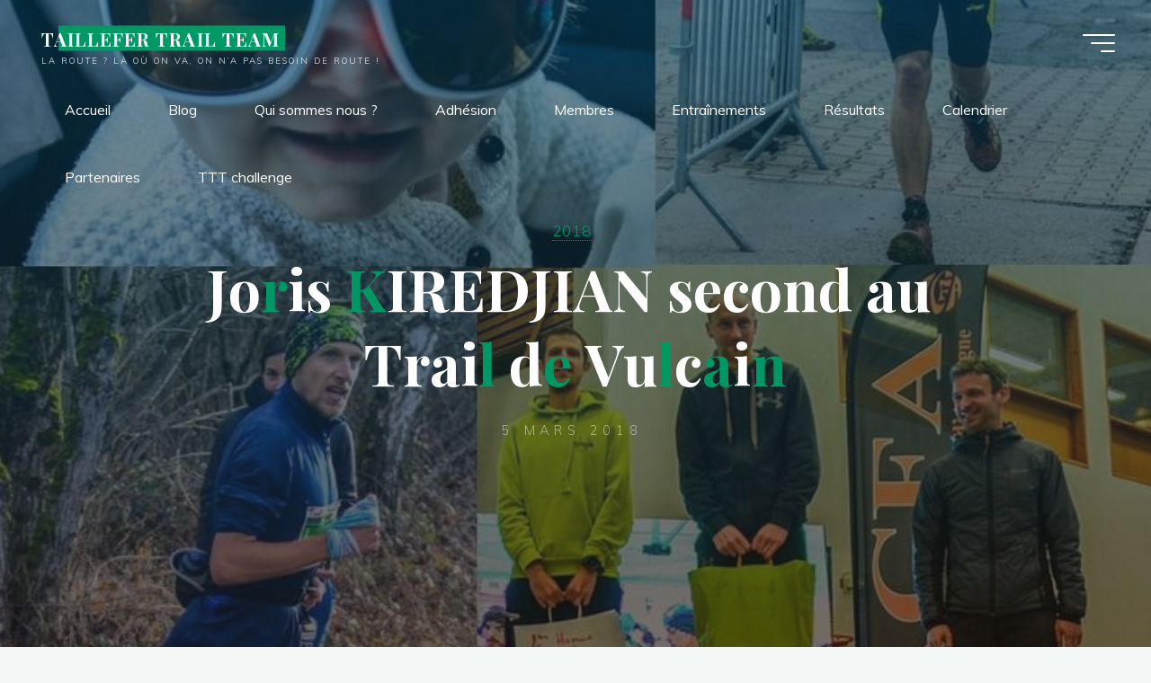

--- FILE ---
content_type: text/html; charset=UTF-8
request_url: http://taillefertrailteam.com/joris-kiredjian-second-au-trail-de-vulcain/
body_size: 22405
content:
<!DOCTYPE html>
<html lang="fr-FR">
<head>
<meta name="viewport" content="width=device-width, user-scalable=yes, initial-scale=1.0">
<meta http-equiv="X-UA-Compatible" content="IE=edge" /><meta charset="UTF-8">
<link rel="profile" href="http://gmpg.org/xfn/11">
<link rel="pingback" href="http://taillefertrailteam.com/xmlrpc.php">
<title>Joris KIREDJIAN second au Trail de Vulcain &#8211; TAILLEFER TRAIL TEAM</title>
<meta name='robots' content='max-image-preview:large' />
	<style>img:is([sizes="auto" i], [sizes^="auto," i]) { contain-intrinsic-size: 3000px 1500px }</style>
	<link rel='dns-prefetch' href='//secure.gravatar.com' />
<link rel='dns-prefetch' href='//stats.wp.com' />
<link rel='dns-prefetch' href='//maxcdn.bootstrapcdn.com' />
<link rel='dns-prefetch' href='//fonts.googleapis.com' />
<link rel='dns-prefetch' href='//v0.wordpress.com' />
<link rel='preconnect' href='//i0.wp.com' />
<link rel="alternate" type="application/rss+xml" title="TAILLEFER TRAIL TEAM &raquo; Flux" href="http://taillefertrailteam.com/feed/" />
<link rel="alternate" type="application/rss+xml" title="TAILLEFER TRAIL TEAM &raquo; Flux des commentaires" href="http://taillefertrailteam.com/comments/feed/" />
<link rel="alternate" type="application/rss+xml" title="TAILLEFER TRAIL TEAM &raquo; Joris KIREDJIAN second au Trail de Vulcain Flux des commentaires" href="http://taillefertrailteam.com/joris-kiredjian-second-au-trail-de-vulcain/feed/" />
<script>
window._wpemojiSettings = {"baseUrl":"https:\/\/s.w.org\/images\/core\/emoji\/15.0.3\/72x72\/","ext":".png","svgUrl":"https:\/\/s.w.org\/images\/core\/emoji\/15.0.3\/svg\/","svgExt":".svg","source":{"concatemoji":"http:\/\/taillefertrailteam.com\/wp-includes\/js\/wp-emoji-release.min.js?ver=6.7.4"}};
/*! This file is auto-generated */
!function(i,n){var o,s,e;function c(e){try{var t={supportTests:e,timestamp:(new Date).valueOf()};sessionStorage.setItem(o,JSON.stringify(t))}catch(e){}}function p(e,t,n){e.clearRect(0,0,e.canvas.width,e.canvas.height),e.fillText(t,0,0);var t=new Uint32Array(e.getImageData(0,0,e.canvas.width,e.canvas.height).data),r=(e.clearRect(0,0,e.canvas.width,e.canvas.height),e.fillText(n,0,0),new Uint32Array(e.getImageData(0,0,e.canvas.width,e.canvas.height).data));return t.every(function(e,t){return e===r[t]})}function u(e,t,n){switch(t){case"flag":return n(e,"\ud83c\udff3\ufe0f\u200d\u26a7\ufe0f","\ud83c\udff3\ufe0f\u200b\u26a7\ufe0f")?!1:!n(e,"\ud83c\uddfa\ud83c\uddf3","\ud83c\uddfa\u200b\ud83c\uddf3")&&!n(e,"\ud83c\udff4\udb40\udc67\udb40\udc62\udb40\udc65\udb40\udc6e\udb40\udc67\udb40\udc7f","\ud83c\udff4\u200b\udb40\udc67\u200b\udb40\udc62\u200b\udb40\udc65\u200b\udb40\udc6e\u200b\udb40\udc67\u200b\udb40\udc7f");case"emoji":return!n(e,"\ud83d\udc26\u200d\u2b1b","\ud83d\udc26\u200b\u2b1b")}return!1}function f(e,t,n){var r="undefined"!=typeof WorkerGlobalScope&&self instanceof WorkerGlobalScope?new OffscreenCanvas(300,150):i.createElement("canvas"),a=r.getContext("2d",{willReadFrequently:!0}),o=(a.textBaseline="top",a.font="600 32px Arial",{});return e.forEach(function(e){o[e]=t(a,e,n)}),o}function t(e){var t=i.createElement("script");t.src=e,t.defer=!0,i.head.appendChild(t)}"undefined"!=typeof Promise&&(o="wpEmojiSettingsSupports",s=["flag","emoji"],n.supports={everything:!0,everythingExceptFlag:!0},e=new Promise(function(e){i.addEventListener("DOMContentLoaded",e,{once:!0})}),new Promise(function(t){var n=function(){try{var e=JSON.parse(sessionStorage.getItem(o));if("object"==typeof e&&"number"==typeof e.timestamp&&(new Date).valueOf()<e.timestamp+604800&&"object"==typeof e.supportTests)return e.supportTests}catch(e){}return null}();if(!n){if("undefined"!=typeof Worker&&"undefined"!=typeof OffscreenCanvas&&"undefined"!=typeof URL&&URL.createObjectURL&&"undefined"!=typeof Blob)try{var e="postMessage("+f.toString()+"("+[JSON.stringify(s),u.toString(),p.toString()].join(",")+"));",r=new Blob([e],{type:"text/javascript"}),a=new Worker(URL.createObjectURL(r),{name:"wpTestEmojiSupports"});return void(a.onmessage=function(e){c(n=e.data),a.terminate(),t(n)})}catch(e){}c(n=f(s,u,p))}t(n)}).then(function(e){for(var t in e)n.supports[t]=e[t],n.supports.everything=n.supports.everything&&n.supports[t],"flag"!==t&&(n.supports.everythingExceptFlag=n.supports.everythingExceptFlag&&n.supports[t]);n.supports.everythingExceptFlag=n.supports.everythingExceptFlag&&!n.supports.flag,n.DOMReady=!1,n.readyCallback=function(){n.DOMReady=!0}}).then(function(){return e}).then(function(){var e;n.supports.everything||(n.readyCallback(),(e=n.source||{}).concatemoji?t(e.concatemoji):e.wpemoji&&e.twemoji&&(t(e.twemoji),t(e.wpemoji)))}))}((window,document),window._wpemojiSettings);
</script>
<link rel='stylesheet' id='jetpack_related-posts-css' href='http://taillefertrailteam.com/wp-content/plugins/jetpack/modules/related-posts/related-posts.css?ver=20240116' media='all' />
<link rel='stylesheet' id='sbr_styles-css' href='http://taillefertrailteam.com/wp-content/plugins/reviews-feed/assets/css/sbr-styles.css?ver=2.1.0' media='all' />
<link rel='stylesheet' id='sbi_styles-css' href='http://taillefertrailteam.com/wp-content/plugins/instagram-feed/css/sbi-styles.min.css?ver=6.8.0' media='all' />
<style id='wp-emoji-styles-inline-css'>

	img.wp-smiley, img.emoji {
		display: inline !important;
		border: none !important;
		box-shadow: none !important;
		height: 1em !important;
		width: 1em !important;
		margin: 0 0.07em !important;
		vertical-align: -0.1em !important;
		background: none !important;
		padding: 0 !important;
	}
</style>
<link rel='stylesheet' id='wp-block-library-css' href='http://taillefertrailteam.com/wp-includes/css/dist/block-library/style.min.css?ver=6.7.4' media='all' />
<link rel='stylesheet' id='mediaelement-css' href='http://taillefertrailteam.com/wp-includes/js/mediaelement/mediaelementplayer-legacy.min.css?ver=4.2.17' media='all' />
<link rel='stylesheet' id='wp-mediaelement-css' href='http://taillefertrailteam.com/wp-includes/js/mediaelement/wp-mediaelement.min.css?ver=6.7.4' media='all' />
<style id='jetpack-sharing-buttons-style-inline-css'>
.jetpack-sharing-buttons__services-list{display:flex;flex-direction:row;flex-wrap:wrap;gap:0;list-style-type:none;margin:5px;padding:0}.jetpack-sharing-buttons__services-list.has-small-icon-size{font-size:12px}.jetpack-sharing-buttons__services-list.has-normal-icon-size{font-size:16px}.jetpack-sharing-buttons__services-list.has-large-icon-size{font-size:24px}.jetpack-sharing-buttons__services-list.has-huge-icon-size{font-size:36px}@media print{.jetpack-sharing-buttons__services-list{display:none!important}}.editor-styles-wrapper .wp-block-jetpack-sharing-buttons{gap:0;padding-inline-start:0}ul.jetpack-sharing-buttons__services-list.has-background{padding:1.25em 2.375em}
</style>
<style id='classic-theme-styles-inline-css'>
/*! This file is auto-generated */
.wp-block-button__link{color:#fff;background-color:#32373c;border-radius:9999px;box-shadow:none;text-decoration:none;padding:calc(.667em + 2px) calc(1.333em + 2px);font-size:1.125em}.wp-block-file__button{background:#32373c;color:#fff;text-decoration:none}
</style>
<style id='global-styles-inline-css'>
:root{--wp--preset--aspect-ratio--square: 1;--wp--preset--aspect-ratio--4-3: 4/3;--wp--preset--aspect-ratio--3-4: 3/4;--wp--preset--aspect-ratio--3-2: 3/2;--wp--preset--aspect-ratio--2-3: 2/3;--wp--preset--aspect-ratio--16-9: 16/9;--wp--preset--aspect-ratio--9-16: 9/16;--wp--preset--color--black: #000000;--wp--preset--color--cyan-bluish-gray: #abb8c3;--wp--preset--color--white: #ffffff;--wp--preset--color--pale-pink: #f78da7;--wp--preset--color--vivid-red: #cf2e2e;--wp--preset--color--luminous-vivid-orange: #ff6900;--wp--preset--color--luminous-vivid-amber: #fcb900;--wp--preset--color--light-green-cyan: #7bdcb5;--wp--preset--color--vivid-green-cyan: #00d084;--wp--preset--color--pale-cyan-blue: #8ed1fc;--wp--preset--color--vivid-cyan-blue: #0693e3;--wp--preset--color--vivid-purple: #9b51e0;--wp--preset--color--accent-1: #009966;--wp--preset--color--accent-2: #85cc14;--wp--preset--color--headings: #162521;--wp--preset--color--sitetext: #707070;--wp--preset--color--sitebg: #FFFFFF;--wp--preset--gradient--vivid-cyan-blue-to-vivid-purple: linear-gradient(135deg,rgba(6,147,227,1) 0%,rgb(155,81,224) 100%);--wp--preset--gradient--light-green-cyan-to-vivid-green-cyan: linear-gradient(135deg,rgb(122,220,180) 0%,rgb(0,208,130) 100%);--wp--preset--gradient--luminous-vivid-amber-to-luminous-vivid-orange: linear-gradient(135deg,rgba(252,185,0,1) 0%,rgba(255,105,0,1) 100%);--wp--preset--gradient--luminous-vivid-orange-to-vivid-red: linear-gradient(135deg,rgba(255,105,0,1) 0%,rgb(207,46,46) 100%);--wp--preset--gradient--very-light-gray-to-cyan-bluish-gray: linear-gradient(135deg,rgb(238,238,238) 0%,rgb(169,184,195) 100%);--wp--preset--gradient--cool-to-warm-spectrum: linear-gradient(135deg,rgb(74,234,220) 0%,rgb(151,120,209) 20%,rgb(207,42,186) 40%,rgb(238,44,130) 60%,rgb(251,105,98) 80%,rgb(254,248,76) 100%);--wp--preset--gradient--blush-light-purple: linear-gradient(135deg,rgb(255,206,236) 0%,rgb(152,150,240) 100%);--wp--preset--gradient--blush-bordeaux: linear-gradient(135deg,rgb(254,205,165) 0%,rgb(254,45,45) 50%,rgb(107,0,62) 100%);--wp--preset--gradient--luminous-dusk: linear-gradient(135deg,rgb(255,203,112) 0%,rgb(199,81,192) 50%,rgb(65,88,208) 100%);--wp--preset--gradient--pale-ocean: linear-gradient(135deg,rgb(255,245,203) 0%,rgb(182,227,212) 50%,rgb(51,167,181) 100%);--wp--preset--gradient--electric-grass: linear-gradient(135deg,rgb(202,248,128) 0%,rgb(113,206,126) 100%);--wp--preset--gradient--midnight: linear-gradient(135deg,rgb(2,3,129) 0%,rgb(40,116,252) 100%);--wp--preset--font-size--small: 10px;--wp--preset--font-size--medium: 20px;--wp--preset--font-size--large: 25px;--wp--preset--font-size--x-large: 42px;--wp--preset--font-size--normal: 16px;--wp--preset--font-size--larger: 40px;--wp--preset--spacing--20: 0.44rem;--wp--preset--spacing--30: 0.67rem;--wp--preset--spacing--40: 1rem;--wp--preset--spacing--50: 1.5rem;--wp--preset--spacing--60: 2.25rem;--wp--preset--spacing--70: 3.38rem;--wp--preset--spacing--80: 5.06rem;--wp--preset--shadow--natural: 6px 6px 9px rgba(0, 0, 0, 0.2);--wp--preset--shadow--deep: 12px 12px 50px rgba(0, 0, 0, 0.4);--wp--preset--shadow--sharp: 6px 6px 0px rgba(0, 0, 0, 0.2);--wp--preset--shadow--outlined: 6px 6px 0px -3px rgba(255, 255, 255, 1), 6px 6px rgba(0, 0, 0, 1);--wp--preset--shadow--crisp: 6px 6px 0px rgba(0, 0, 0, 1);}:where(.is-layout-flex){gap: 0.5em;}:where(.is-layout-grid){gap: 0.5em;}body .is-layout-flex{display: flex;}.is-layout-flex{flex-wrap: wrap;align-items: center;}.is-layout-flex > :is(*, div){margin: 0;}body .is-layout-grid{display: grid;}.is-layout-grid > :is(*, div){margin: 0;}:where(.wp-block-columns.is-layout-flex){gap: 2em;}:where(.wp-block-columns.is-layout-grid){gap: 2em;}:where(.wp-block-post-template.is-layout-flex){gap: 1.25em;}:where(.wp-block-post-template.is-layout-grid){gap: 1.25em;}.has-black-color{color: var(--wp--preset--color--black) !important;}.has-cyan-bluish-gray-color{color: var(--wp--preset--color--cyan-bluish-gray) !important;}.has-white-color{color: var(--wp--preset--color--white) !important;}.has-pale-pink-color{color: var(--wp--preset--color--pale-pink) !important;}.has-vivid-red-color{color: var(--wp--preset--color--vivid-red) !important;}.has-luminous-vivid-orange-color{color: var(--wp--preset--color--luminous-vivid-orange) !important;}.has-luminous-vivid-amber-color{color: var(--wp--preset--color--luminous-vivid-amber) !important;}.has-light-green-cyan-color{color: var(--wp--preset--color--light-green-cyan) !important;}.has-vivid-green-cyan-color{color: var(--wp--preset--color--vivid-green-cyan) !important;}.has-pale-cyan-blue-color{color: var(--wp--preset--color--pale-cyan-blue) !important;}.has-vivid-cyan-blue-color{color: var(--wp--preset--color--vivid-cyan-blue) !important;}.has-vivid-purple-color{color: var(--wp--preset--color--vivid-purple) !important;}.has-black-background-color{background-color: var(--wp--preset--color--black) !important;}.has-cyan-bluish-gray-background-color{background-color: var(--wp--preset--color--cyan-bluish-gray) !important;}.has-white-background-color{background-color: var(--wp--preset--color--white) !important;}.has-pale-pink-background-color{background-color: var(--wp--preset--color--pale-pink) !important;}.has-vivid-red-background-color{background-color: var(--wp--preset--color--vivid-red) !important;}.has-luminous-vivid-orange-background-color{background-color: var(--wp--preset--color--luminous-vivid-orange) !important;}.has-luminous-vivid-amber-background-color{background-color: var(--wp--preset--color--luminous-vivid-amber) !important;}.has-light-green-cyan-background-color{background-color: var(--wp--preset--color--light-green-cyan) !important;}.has-vivid-green-cyan-background-color{background-color: var(--wp--preset--color--vivid-green-cyan) !important;}.has-pale-cyan-blue-background-color{background-color: var(--wp--preset--color--pale-cyan-blue) !important;}.has-vivid-cyan-blue-background-color{background-color: var(--wp--preset--color--vivid-cyan-blue) !important;}.has-vivid-purple-background-color{background-color: var(--wp--preset--color--vivid-purple) !important;}.has-black-border-color{border-color: var(--wp--preset--color--black) !important;}.has-cyan-bluish-gray-border-color{border-color: var(--wp--preset--color--cyan-bluish-gray) !important;}.has-white-border-color{border-color: var(--wp--preset--color--white) !important;}.has-pale-pink-border-color{border-color: var(--wp--preset--color--pale-pink) !important;}.has-vivid-red-border-color{border-color: var(--wp--preset--color--vivid-red) !important;}.has-luminous-vivid-orange-border-color{border-color: var(--wp--preset--color--luminous-vivid-orange) !important;}.has-luminous-vivid-amber-border-color{border-color: var(--wp--preset--color--luminous-vivid-amber) !important;}.has-light-green-cyan-border-color{border-color: var(--wp--preset--color--light-green-cyan) !important;}.has-vivid-green-cyan-border-color{border-color: var(--wp--preset--color--vivid-green-cyan) !important;}.has-pale-cyan-blue-border-color{border-color: var(--wp--preset--color--pale-cyan-blue) !important;}.has-vivid-cyan-blue-border-color{border-color: var(--wp--preset--color--vivid-cyan-blue) !important;}.has-vivid-purple-border-color{border-color: var(--wp--preset--color--vivid-purple) !important;}.has-vivid-cyan-blue-to-vivid-purple-gradient-background{background: var(--wp--preset--gradient--vivid-cyan-blue-to-vivid-purple) !important;}.has-light-green-cyan-to-vivid-green-cyan-gradient-background{background: var(--wp--preset--gradient--light-green-cyan-to-vivid-green-cyan) !important;}.has-luminous-vivid-amber-to-luminous-vivid-orange-gradient-background{background: var(--wp--preset--gradient--luminous-vivid-amber-to-luminous-vivid-orange) !important;}.has-luminous-vivid-orange-to-vivid-red-gradient-background{background: var(--wp--preset--gradient--luminous-vivid-orange-to-vivid-red) !important;}.has-very-light-gray-to-cyan-bluish-gray-gradient-background{background: var(--wp--preset--gradient--very-light-gray-to-cyan-bluish-gray) !important;}.has-cool-to-warm-spectrum-gradient-background{background: var(--wp--preset--gradient--cool-to-warm-spectrum) !important;}.has-blush-light-purple-gradient-background{background: var(--wp--preset--gradient--blush-light-purple) !important;}.has-blush-bordeaux-gradient-background{background: var(--wp--preset--gradient--blush-bordeaux) !important;}.has-luminous-dusk-gradient-background{background: var(--wp--preset--gradient--luminous-dusk) !important;}.has-pale-ocean-gradient-background{background: var(--wp--preset--gradient--pale-ocean) !important;}.has-electric-grass-gradient-background{background: var(--wp--preset--gradient--electric-grass) !important;}.has-midnight-gradient-background{background: var(--wp--preset--gradient--midnight) !important;}.has-small-font-size{font-size: var(--wp--preset--font-size--small) !important;}.has-medium-font-size{font-size: var(--wp--preset--font-size--medium) !important;}.has-large-font-size{font-size: var(--wp--preset--font-size--large) !important;}.has-x-large-font-size{font-size: var(--wp--preset--font-size--x-large) !important;}
:where(.wp-block-post-template.is-layout-flex){gap: 1.25em;}:where(.wp-block-post-template.is-layout-grid){gap: 1.25em;}
:where(.wp-block-columns.is-layout-flex){gap: 2em;}:where(.wp-block-columns.is-layout-grid){gap: 2em;}
:root :where(.wp-block-pullquote){font-size: 1.5em;line-height: 1.6;}
</style>
<link rel='stylesheet' id='cff-css' href='http://taillefertrailteam.com/wp-content/plugins/custom-facebook-feed/assets/css/cff-style.min.css?ver=4.3.0' media='all' />
<link rel='stylesheet' id='sb-font-awesome-css' href='https://maxcdn.bootstrapcdn.com/font-awesome/4.7.0/css/font-awesome.min.css?ver=6.7.4' media='all' />
<link rel='stylesheet' id='bravada-themefonts-css' href='http://taillefertrailteam.com/wp-content/themes/bravada/resources/fonts/fontfaces.css?ver=1.1.4' media='all' />
<link rel='stylesheet' id='bravada-googlefonts-css' href='//fonts.googleapis.com/css?family=Muli%3A%7CPlayfair+Display%3A%7CMuli%3A100%2C200%2C300%2C400%2C500%2C600%2C700%2C800%2C900%7CPlayfair+Display%3A700&#038;ver=1.1.4' media='all' />
<link rel='stylesheet' id='bravada-main-css' href='http://taillefertrailteam.com/wp-content/themes/bravada/style.css?ver=1.1.4' media='all' />
<style id='bravada-main-inline-css'>
 body:not(.bravada-landing-page) #container, #colophon-inside, .footer-inside, #breadcrumbs-container-inside { margin: 0 auto; max-width: 1240px; } body:not(.bravada-landing-page) #container { max-width: calc( 1240px - 4em ); } #primary { width: 320px; } #secondary { width: 320px; } #container.one-column .main { width: 100%; } #container.two-columns-right #secondary { float: right; } #container.two-columns-right .main, .two-columns-right #breadcrumbs { width: calc( 100% - 320px ); float: left; } #container.two-columns-left #primary { float: left; } #container.two-columns-left .main, .two-columns-left #breadcrumbs { width: calc( 100% - 320px ); float: right; } #container.three-columns-right #primary, #container.three-columns-left #primary, #container.three-columns-sided #primary { float: left; } #container.three-columns-right #secondary, #container.three-columns-left #secondary, #container.three-columns-sided #secondary { float: left; } #container.three-columns-right #primary, #container.three-columns-left #secondary { margin-left: 0%; margin-right: 0%; } #container.three-columns-right .main, .three-columns-right #breadcrumbs { width: calc( 100% - 640px ); float: left; } #container.three-columns-left .main, .three-columns-left #breadcrumbs { width: calc( 100% - 640px ); float: right; } #container.three-columns-sided #secondary { float: right; } #container.three-columns-sided .main, .three-columns-sided #breadcrumbs { width: calc( 100% - 640px ); float: right; } .three-columns-sided #breadcrumbs { margin: 0 calc( 0% + 320px ) 0 -1920px; } html { font-family: Muli; font-size: 16px; font-weight: 400; line-height: 1.8; ; } #site-title { font-family: Playfair Display; font-size: 1.3em; font-weight: 700; } #site-text { ; } nav#mobile-menu #mobile-nav a { font-family: Playfair Display; font-size: 2.5em; font-weight: 700; font-size: clamp(1.3rem, 5vw, 2.5em); ; } nav#mobile-menu #mobile-nav ul.sub-menu a { font-size: clamp(1.1rem, 4vw, 2em); } nav#mobile-menu input[type=search] { font-family: Playfair Display; } .widget-title, #comments-title, #reply-title, .related-posts .related-main-title, .main .author-info .page-title { font-family: Playfair Display; font-size: 1.2em; font-weight: 700; line-height: 2; margin-bottom: 0.5em; ; } .widget-title::after, #comments-title::after, #reply-title::after, .related-posts .related-main-title::after { margin-bottom: 0.5em; } .widget-container { font-family: Muli; font-size: 1em; font-weight: 400; } .widget-container ul li { line-height: 1.8; ; } .entry-title, .main .page-title { font-family: Playfair Display; font-size: 1.7em; font-weight: 700; ; } body:not(.single) .entry-meta > span { font-family: Muli; font-size: 1em; font-weight: 300; ; } /* single post titles/metas */ #header-page-title .entry-title, .singular-title, .lp-staticslider .staticslider-caption-title, .seriousslider-theme .seriousslider-caption-title { font-family: Playfair Display; font-size: 5em; font-weight: 700; font-size: clamp(2.5em, 5vw, 5em ); line-height: 1.3; ; } .single .entry-meta > span { font-family: Muli; font-size: 1.1em; font-weight: 300; ; } h1 { font-size: 2.33em; } h2 { font-size: 2.06em; } h3 { font-size: 1.79em; } h4 { font-size: 1.52em; } h5 { font-size: 1.25em; } h6 { font-size: 0.98em; } h1, h2, h3, h4 { font-family: Playfair Display; font-weight: 700; ; } .entry-content h1, .entry-summary h1, .entry-content h2, .entry-summary h2, .entry-content h3, .entry-summary h3, .entry-content h4, .entry-summary h4, .entry-content h5, .entry-summary h5, .entry-content h6, .entry-summary h6 { line-height: 1.2; margin-bottom: 0.5em; } .lp-section-header .lp-section-desc, .lp-box-title, .lp-tt-title, #nav-fixed a + a, #nav-below span, .lp-blocks.lp-blocks1 .lp-block .lp-block-readmore { font-family: Playfair Display; } .lp-section-header .lp-section-title { font-family: Muli; } blockquote cite { font-family: Muli; } :root { --bravada-accent-1: #009966; --bravada-accent-2: #85cc14; } .bravada-accent-1 { color: #009966; } .bravada-accent-2 { color: #85cc14; } .bravada-accent-1-bg { background-color: #009966; } .bravada-accent-2-bg { background-color: #85cc14; } body { color: #707070; background-color: #F3F7F6; } .lp-staticslider .staticslider-caption-text a { color: #FFFFFF; } #site-header-main, .menu-search-animated .searchform input[type="search"], #access .menu-search-animated .searchform, .site-header-bottom-fixed, .bravada-over-menu .site-header-bottom.header-fixed .site-header-bottom-fixed { background-color: #FFFFFF; } .bravada-over-menu .site-header-bottom-fixed { background: transparent; } .bravada-over-menu .header-fixed.site-header-bottom #site-title a, .bravada-over-menu .header-fixed.site-header-bottom #site-description { color: #009966; } .bravada-over-menu #site-title a, .bravada-over-menu #site-description, .bravada-over-menu #access > div > ul > li, .bravada-over-menu #access > div > ul > li > a, .bravada-over-menu .site-header-bottom:not(.header-fixed) #nav-toggle, #breadcrumbs-container span, #breadcrumbs-container a, #breadcrumbs-container i { color: #FFFFFF; } #bmobile #site-title a { color: #009966; } #site-title a::before { background: #009966; } body:not(.bravada-over-menu) .site-header-bottom #site-title a::before, .bravada-over-menu .header-fixed.site-header-bottom #site-title a::before { background: #85cc14; } body:not(.bravada-over-menu) .site-header-bottom #site-title a:hover { color: #009966; } #site-title a:hover::before { background: #85cc14; } #access > div > ul > li, #access > div > ul > li > a, .bravada-over-menu .header-fixed.site-header-bottom #access > div > ul > li:not([class*='current']), .bravada-over-menu .header-fixed.site-header-bottom #access > div > ul > li:not([class*='current']) > a { color: #0f0f0f; } .hamburger span { background-color: #0f0f0f; } #mobile-menu, nav#mobile-menu #mobile-nav a { color: #FFFFFF; } nav#mobile-menu #mobile-nav > li.current_page_item > a, nav#mobile-menu #mobile-nav > li.current-menu-item > a, nav#mobile-menu #mobile-nav > li.current_page_ancestor > a, nav#mobile-menu #mobile-nav > li.current-menu-ancestor > a, nav#mobile-menu #mobile-nav a:hover { color: #009966; } nav#mobile-menu { color: #FFFFFF; background-color: #066664; } #mobile-nav .searchform input[type="search"] { border-color: #FFFFFF; } .burgermenu-active.bravada-over-menu .site-header-bottom.header-fixed .site-header-bottom-fixed { background-color: transparent; } .burgermenu-active.bravada-over-menu .site-header-bottom .hamburger span { background-color: #FFFFFF; } .bravada-over-menu:not(.burgermenu-active) .site-header-bottom:not(.header-fixed) .hamburger span { background-color: #FFFFFF; } .bravada-over-menu .header-fixed.site-header-bottom .side-section-element.widget_cryout_socials a:hover::before, .side-section-element.widget_cryout_socials a:hover::before { color: #FFFFFF; } #access ul.sub-menu li a, #access ul.children li a, .topmenu ul li a { color: #FFFFFF; } #access ul.sub-menu li a, #access ul.children li a { background-color: #066664; } #access ul.sub-menu li a:hover, #access ul.children li a:hover { color: #009966; } #access > div > ul > li.current_page_item > a, #access > div > ul > li.current-menu-item > a, #access > div > ul > li.current_page_ancestor > a, #access > div > ul > li.current-menu-ancestor > a, .bravada-over-menu .header-fixed.site-header-bottom #access > div > ul > li > a { color: #e9b44c; } #access ul.children > li.current_page_item > a, #access ul.sub-menu > li.current-menu-item > a, #access ul.children > li.current_page_ancestor > a, #access ul.sub-menu > li.current-menu-ancestor > a { opacity: 0.95; } #access > div > ul ul > li a:not(:only-child)::after { border-left-color: #066664; } #access > div > ul > li > ul::before { border-bottom-color: #066664; } #access ul li.special1 > a { background-color: #f0f0f0; } #access ul li.special2 > a { background-color: #0f0f0f; color: #FFFFFF; } #access ul li.accent1 > a { background-color: #009966; color: #FFFFFF; } #access ul li.accent2 > a { background-color: #85cc14; color: #FFFFFF; } #access ul li.accent1 > a:hover, #access ul li.accent2 > a:hover { color: #FFFFFF; } #access > div > ul > li.accent1 > a > span::before, #access > div > ul > li.accent2 > a > span::before { background-color: #FFFFFF; } article.hentry, body:not(.blog):not(.page-template-template-blog):not(.archive):not(.search) #container:not(.bravada-landing-page) .main, body.bravada-boxed-layout:not(.bravada-landing-page) #container { background-color: #FFFFFF; } .pagination span { color: #85cc14; } .pagination a:hover { background-color: #009966; color: #FFFFFF; } #header-overlay, .lp-staticslider::after, .seriousslider-theme .item::after { background-color: #08415c; background: -webkit-linear-gradient( 90deg, #08415c 0%, #1c110a 100%); background: linear-gradient( 180deg, #08415c 0%, #1c110a 100%); opacity: 0.6; pointer-events: none; } #header-page-title #header-page-title-inside, #header-page-title .entry-title, #header-page-title .entry-meta span, #header-page-title .entry-meta a, #header-page-title .entry-meta time, #header-page-title .entry-meta .icon-metas::before, #header-page-title .byline, #header-page-title #breadcrumbs-nav, .lp-staticslider .staticslider-caption-inside, .seriousslider-theme .seriousslider-caption-inside { color: #FFFFFF; } #colophon, #footer { background-color: #1e3231; color: #DBDBDB; } .post-thumbnail-container .featured-image-overlay::before { background-color: #009966; background: -webkit-gradient(linear, left top, left bottom, from(#009966), to(#85cc14)); background: linear-gradient(to bottom, #009966, #85cc14); } .post-thumbnail-container .featured-image-overlay::after { background-color: #009966; background: -webkit-gradient(linear, left top, left bottom, from(#009966), to(#85cc14)); background: linear-gradient(to bottom, #85cc14, #009966); } .main #content-masonry .post-thumbnail-container:hover + .entry-after-image .entry-title a { color: #009966; } @media (max-width: 720px) { .bravada-magazine-one .main #content-masonry .post-thumbnail-container + .entry-after-image { background-color: #FFFFFF; } } .entry-title a:active, .entry-title a:hover { color: #009966; } span.entry-format { color: #009966; } .main #content-masonry .format-link .entry-content a { background-color: #009966; color: #FFFFFF; } .main #content-masonry .format-link::after { color: #FFFFFF; } .cryout article.hentry.format-image, .cryout article.hentry.format-audio, .cryout article.hentry.format-video { background-color: #ffffff; } .format-aside, .format-quote { border-color: #eeeeee; } .single .author-info { border-color: #eeeeee; } .entry-content h5, .entry-content h6, .lp-text-content h5, .lp-text-content h6 { color: #85cc14; } .entry-content blockquote::before, .entry-content blockquote::after { color: rgba(112,112,112,0.2); } .entry-content h1, .entry-content h2, .entry-content h3, .entry-content h4, .lp-text-content h1, .lp-text-content h2, .lp-text-content h3, .lp-text-content h4 { color: #162521; } .entry-title, .page-title { color: #162521; } a { color: #009966; } a:hover, .widget-area a, .entry-meta span a:hover, .comments-link a { color: #85cc14; } .comments-link a:hover, .widget-area a:hover { color: #009966; } .socials a::before, .socials a:hover::before { color: #009966; } .socials a::after, .socials a:hover::after { color: #85cc14; } .bravada-normalizedtags #content .tagcloud a { color: #FFFFFF; background-color: #009966; } .bravada-normalizedtags #content .tagcloud a:hover { background-color: #85cc14; } #nav-fixed i { background-color: #dbdbdb; } #nav-fixed .nav-next:hover i, #nav-fixed .nav-previous:hover i { background-color: #85cc14; } #nav-fixed a:hover + a, #nav-fixed a + a:hover { background-color: rgba(133,204,20,1); } #nav-fixed i, #nav-fixed span { color: #FFFFFF; } button#toTop i::before { color: #009966; } button#toTop i::after { color: #85cc14; } @media (max-width: 800px) { .cryout #footer-bottom .footer-inside { padding-top: 2.5em; } .cryout .footer-inside a#toTop { background-color: #009966; color: #F3F7F6; } .cryout .footer-inside a#toTop:hover { opacity: 0.8;} } .entry-meta .icon-metas:before { color: #b5b5b5; } #site-title span a::before { width: calc(100% - 1.2em); } .bravada-caption-one .main .wp-caption .wp-caption-text { border-bottom-color: #eeeeee; } .bravada-caption-two .main .wp-caption .wp-caption-text { background-color: #f5f5f5; } .bravada-image-one .entry-content img[class*="align"], .bravada-image-one .entry-summary img[class*="align"], .bravada-image-two .entry-content img[class*='align'], .bravada-image-two .entry-summary img[class*='align'] { border-color: #eeeeee; } .bravada-image-five .entry-content img[class*='align'], .bravada-image-five .entry-summary img[class*='align'] { border-color: #009966; } .entry-summary .excerpt-fade { background-image: linear-gradient(to left, #FFFFFF, transparent); } /* diffs */ span.edit-link a.post-edit-link, span.edit-link a.post-edit-link:hover, span.edit-link .icon-edit:before { color: #707070; } .searchform { border-color: #ebebeb; } .entry-meta span, .entry-meta a, .entry-utility span, .entry-utility a, .entry-meta time, #breadcrumbs-nav { color: #a7a7a7; } .main #content-masonry .post-thumbnail-container span.bl_categ, .main #content-masonry .post-thumbnail-container .comments-link { background-color: #FFFFFF; } .footermenu ul li span.sep { color: #009966; } .entry-meta a::after, .entry-utility a::after { background: #85cc14; } #header-page-title .category-metas a { color: #009966; } .entry-meta .author:hover .avatar { border-color: #009966; } .animated-title span.cry-single.animated-letter, .animated-title span.cry-double.animated-letter { color: #009966; } span.entry-sticky { color: #85cc14; } #commentform { } code, #nav-below .nav-previous a::before, #nav-below .nav-next a::before { background-color: #eeeeee; } #nav-below .nav-previous::after, #nav-below .nav-next::after { background-color: #009966; } pre, .comment-author { border-color: #eeeeee; } .commentlist .comment-area, .commentlist .pingback { border-color: #f3f3f3; } .commentlist img.avatar { background-color: #FFFFFF; } .comment-meta a { color: #bfbfbf; } .commentlist .reply a, .commentlist .author-name, .commentlist .author-name a { background-color: #009966; color: #FFFFFF; } .commentlist .reply a:hover { background-color: #85cc14; } select, input[type], textarea { color: #707070; background-color: #f5f5f5; } .sidey select { background-color: #FFFFFF; } .searchform .searchsubmit { background: #009966; } .searchform:hover .searchsubmit { background: #85cc14; } .searchform input[type="search"], .searchform input[type="search"]:hover, .searchform input[type="search"]:focus { background-color: #FFFFFF; } input[type]:hover, textarea:hover, select:hover, input[type]:focus, textarea:focus, select:focus { border-color: #dcdcdc; } button, input[type="button"], input[type="submit"], input[type="reset"] { background-color: #009966; color: #FFFFFF; } button:hover, input[type="button"]:hover, input[type="submit"]:hover, input[type="reset"]:hover { background-color: #85cc14; } .comment-form-author input, .comment-form-email input, .comment-form-url input, .comment-form-comment textarea { background-color: #f0f0f0; } .comment-form-author input:hover, .comment-form-email input:hover, .comment-form-url input:hover, .comment-form-comment textarea:hover, .comment-form-author input:focus, .comment-form-email input:focus, .comment-form-url input:focus, .comment-form-comment textarea:focus { background-color: #009966; color: #FFFFFF; } .comment-form-author, .comment-form-email { border-color: #FFFFFF; } hr { background-color: #f0f0f0; } .cryout-preloader-inside .bounce1 { background-color: #009966; } .cryout-preloader-inside .bounce2 { background-color: #85cc14; } .page-header.pad-container { background-color: #FFFFFF; } /* gutenberg */ .wp-block-image.alignwide { margin-left: calc( ( 0% + 4em ) * -1 ); margin-right: calc( ( 0% + 4em ) * -1 ); } .wp-block-image.alignwide img { width: calc( 100% + 8em ); max-width: calc( 100% + 8em ); } .has-accent-1-color, .has-accent-1-color:hover { color: #009966; } .has-accent-2-color, .has-accent-2-color:hover { color: #85cc14; } .has-headings-color, .has-headings-color:hover { color: #162521; } .has-sitetext-color, .has-sitetext-color:hover { color: #707070; } .has-sitebg-color, .has-sitebg-color:hover { color: #FFFFFF; } .has-accent-1-background-color { background-color: #009966; } .has-accent-2-background-color { background-color: #85cc14; } .has-headings-background-color { background-color: #162521; } .has-sitetext-background-color { background-color: #707070; } .has-sitebg-background-color { background-color: #FFFFFF; } .has-small-font-size { font-size: 13px; } .has-regular-font-size { font-size: 16px; } .has-large-font-size { font-size: 19px; } .has-larger-font-size { font-size: 23px; } .has-huge-font-size { font-size: 23px; } /* woocommerce */ .woocommerce-thumbnail-container .woocommerce-buttons-container a, .woocommerce-page #respond input#submit.alt, .woocommerce a.button.alt, .woocommerce-page button.button.alt, .woocommerce input.button.alt, .woocommerce #respond input#submit, .woocommerce a.button, .woocommerce button.button, .woocommerce input.button { } .woocommerce ul.products li.product .woocommerce-loop-category__title, .woocommerce ul.products li.product .woocommerce-loop-product__title, .woocommerce ul.products li.product h3, .woocommerce div.product .product_title, .woocommerce .woocommerce-tabs h2 { font-family: Muli; } .woocommerce ul.products li.product .woocommerce-loop-category__title, .woocommerce ul.products li.product .woocommerce-loop-product__title, .woocommerce ul.products li.product h3, .woocommerce .star-rating { color: #85cc14; } .woocommerce #respond input#submit, .woocommerce a.button, .woocommerce button.button, .woocommerce input.button { background-color: #009966; color: #FFFFFF; line-height: 1.8; } .woocommerce #respond input#submit:hover, .woocommerce a.button:hover, .woocommerce button.button:hover, .woocommerce input.button:hover { background-color: #85cc14; color: #FFFFFF; } .woocommerce-page #respond input#submit.alt, .woocommerce a.button.alt, .woocommerce-page button.button.alt, .woocommerce input.button.alt { color: #009966; line-height: 1.8; } .woocommerce-page #respond input#submit.alt::after, .woocommerce a.button.alt::after, .woocommerce-page button.button.alt::after, .woocommerce input.button.alt::after { content: ""; position: absolute; left: 0; top: 0; width: 100%; height: 100%; outline: 2px solid; -webkit-transition: .3s ease all; transition: .3s ease all; } .woocommerce-page #respond input#submit.alt:hover::after, .woocommerce a.button.alt:hover::after, .woocommerce-page button.button.alt:hover::after, .woocommerce input.button.alt:hover::after { opacity: 0; -webkit-transform: scale(1.2, 1.4); transform: scale(1.2, 1.4); } .woocommerce-page #respond input#submit.alt:hover, .woocommerce a.button.alt:hover, .woocommerce-page button.button.alt:hover, .woocommerce input.button.alt:hover { color: #85cc14; } .woocommerce div.product .woocommerce-tabs ul.tabs li.active { border-bottom-color: #FFFFFF; } .woocommerce #respond input#submit.alt.disabled, .woocommerce #respond input#submit.alt.disabled:hover, .woocommerce #respond input#submit.alt:disabled, .woocommerce #respond input#submit.alt:disabled:hover, .woocommerce #respond input#submit.alt[disabled]:disabled, .woocommerce #respond input#submit.alt[disabled]:disabled:hover, .woocommerce a.button.alt.disabled, .woocommerce a.button.alt.disabled:hover, .woocommerce a.button.alt:disabled, .woocommerce a.button.alt:disabled:hover, .woocommerce a.button.alt[disabled]:disabled, .woocommerce a.button.alt[disabled]:disabled:hover, .woocommerce button.button.alt.disabled, .woocommerce button.button.alt.disabled:hover, .woocommerce button.button.alt:disabled, .woocommerce button.button.alt:disabled:hover, .woocommerce button.button.alt[disabled]:disabled, .woocommerce button.button.alt[disabled]:disabled:hover, .woocommerce input.button.alt.disabled, .woocommerce input.button.alt.disabled:hover, .woocommerce input.button.alt:disabled, .woocommerce input.button.alt:disabled:hover, .woocommerce input.button.alt[disabled]:disabled, .woocommerce input.button.alt[disabled]:disabled:hover { background-color: #85cc14; color: #fff; } .woocommerce div.product .product_title, .woocommerce ul.products li.product .price, .woocommerce div.product p.price, .woocommerce div.product span.price { color: #85cc14} .woocommerce .quantity .qty { background-color: #eeeeee; } .woocommerce-checkout #payment { background: #f5f5f5; } .woocommerce .widget_price_filter .ui-slider .ui-slider-handle { background: #85cc14; } .woocommerce div.product .products > h2, .woocommerce .cart-collaterals h2 { font-family: Playfair Display; font-size: 1.2em; font-weight: 700; line-height: 2; ; } .woocommerce div.product .products > h2::after, .woocommerce .cart-collaterals h2::after { background-color: #009966 ; } .main .entry-content, .main .entry-summary { text-align: inherit; } .main p, .main ul, .main ol, .main dd, .main pre, .main hr { margin-bottom: 1em; } .main .entry-content p { text-indent: 0em; } .main a.post-featured-image { background-position: center center; } #header-widget-area { width: 33%; right: 10px; } .bravada-striped-table .main thead th, .bravada-bordered-table .main thead th, .bravada-striped-table .main td, .bravada-striped-table .main th, .bravada-bordered-table .main th, .bravada-bordered-table .main td { border-color: #e9e9e9; } .bravada-clean-table .main th, .bravada-striped-table .main tr:nth-child(even) td, .bravada-striped-table .main tr:nth-child(even) th { background-color: #f8f8f8; } .bravada-cropped-featured .main .post-thumbnail-container { height: 300px; } .bravada-responsive-featured .main .post-thumbnail-container { max-height: 300px; height: auto; } article.hentry .article-inner, #content-masonry article.hentry .article-inner { padding: 0%; } .site-header-bottom { height:75px; } .site-header-bottom .site-header-inside { height:75px; } .menu-search-animated, .menu-burger, #sheader-container, .identity, #nav-toggle { height: 75px; line-height: 75px; } #access div > ul > li > a, #access ul li[class*="icon"]::before { line-height:75px; } nav#mobile-menu { padding-top: 85px; } body.admin-bar nav#mobile-menu { padding-top: 117px; } #branding { height: 75px; } .bravada-responsive-headerimage #masthead #header-image-main-inside { max-height: 1080px; } .bravada-cropped-headerimage #masthead #header-image-main-inside { height: 1080px; } #site-description { display: block; } #header-widget-area { top: 85px; } .bravada-landing-page .lp-blocks-inside, .bravada-landing-page .lp-boxes-inside, .bravada-landing-page .lp-text-inside, .bravada-landing-page .lp-posts-inside, .bravada-landing-page .lp-page-inside, .bravada-landing-page .lp-section-header, .bravada-landing-page .content-widget { max-width: 1240px; } @media (min-width: 960px) { .bravada-landing-page .lp-blocks.lp-blocks1 .lp-blocks-inside { max-width: calc(1240px - 5em); background-color: #FFFFFF; } } #header-page-title #header-page-title-inside, .lp-staticslider .staticslider-caption, .seriousslider.seriousslider-theme .seriousslider-caption { max-width: 1240px; max-width: 85%; padding-top: 85px; } @media (max-width: 1024px) { #header-page-title #header-page-title-inside, .lp-staticslider .staticslider-caption, .seriousslider.seriousslider-theme .seriousslider-caption { max-width: 100%; } } .bravada-landing-page .content-widget { margin: 0 auto; } a.staticslider-button, .seriousslider-theme .seriousslider-caption-buttons a { background-color: #009966; } a.staticslider-button:hover, .seriousslider-theme .seriousslider-caption-buttons a:hover { background-color: #85cc14; } .bravada-landing-page #header-image-main-inside { display: block; } .widget-title, #comments-title, #reply-title, .related-posts .related-main-title, .main .page-title, #nav-below em, .lp-text .lp-text-title, .lp-boxes-animated .lp-box-title { background-image: linear-gradient(to bottom, rgba(0,153,102,0.4) 0%, rgba(0,153,102,0.4) 100%); } .lp-slider { background-color: #F9F7F5; } .lp-blocks { background-color: #F9F7F5; } .lp-boxes { background-color: #F8F8F8; } .lp-boxes .lp-boxes-inside::before { background-color: #009966 ; } .lp-boxes ~ .lp-boxes .lp-boxes-inside::before { background-color: #85cc14 ; } .lp-boxes ~ .lp-boxes ~ .lp-boxes .lp-boxes-inside::before { background-color: #009966 ; } .lp-text { background-color: #EEEBE9; } #lp-posts, #lp-page { background-color: #F3F7F6; } .lp-block { background-color: #FFFFFF; } .lp-block i[class^="blicon"]::before { color: #85cc14; } .lp-block .lp-block-title, .lp-text .lp-text-title { color: #162521; } .lp-block .lp-block-title::after { background-color: #009966; } .lp-blocks1 .lp-block i[class^="blicon"] +i[class^="blicon"]::before { color: #85cc14; } .lp-block-readmore { color: #c0c0c0; } .lp-block-readmore:hover { color: #009966; } .lp-text-title { color: #85cc14; } .lp-text-inside .lp-text-background { background-color: #FFFFFF; } .lp-boxes .lp-box { background-color: #FFFFFF; } .lp-boxes-animated .box-overlay { background-color: #85cc14; } .lp-boxes-animated .lp-box-readmore { color: #009966; } .lp-boxes-static .box-overlay { background-color: #009966; } .lp-box-title { color: #162521; } .lp-box-title:hover { color: #009966; } .lp-boxes-1 .lp-box .lp-box-image { height: 250px; } #cryout_ajax_more_trigger, .lp-port-readmore { color: #85cc14; } .lpbox-rnd1 { background-color: #c1c1c1; } .lpbox-rnd2 { background-color: #bcbcbc; } .lpbox-rnd3 { background-color: #b7b7b7; } .lpbox-rnd4 { background-color: #b2b2b2; } .lpbox-rnd5 { background-color: #adadad; } .lpbox-rnd6 { background-color: #a8a8a8; } .lpbox-rnd7 { background-color: #a3a3a3; } .lpbox-rnd8 { background-color: #9e9e9e; } 
</style>
<link rel='stylesheet' id='cryout-serious-slider-style-css' href='http://taillefertrailteam.com/wp-content/plugins/cryout-serious-slider/resources/style.css?ver=1.2.7' media='all' />
<link rel='stylesheet' id='tablepress-default-css' href='http://taillefertrailteam.com/wp-content/plugins/tablepress/css/build/default.css?ver=3.1.1' media='all' />
<style id='kadence-blocks-global-variables-inline-css'>
:root {--global-kb-font-size-sm:clamp(0.8rem, 0.73rem + 0.217vw, 0.9rem);--global-kb-font-size-md:clamp(1.1rem, 0.995rem + 0.326vw, 1.25rem);--global-kb-font-size-lg:clamp(1.75rem, 1.576rem + 0.543vw, 2rem);--global-kb-font-size-xl:clamp(2.25rem, 1.728rem + 1.63vw, 3rem);--global-kb-font-size-xxl:clamp(2.5rem, 1.456rem + 3.26vw, 4rem);--global-kb-font-size-xxxl:clamp(2.75rem, 0.489rem + 7.065vw, 6rem);}:root {--global-palette1: #3182CE;--global-palette2: #2B6CB0;--global-palette3: #1A202C;--global-palette4: #2D3748;--global-palette5: #4A5568;--global-palette6: #718096;--global-palette7: #EDF2F7;--global-palette8: #F7FAFC;--global-palette9: #ffffff;}
</style>
<link rel='stylesheet' id='sharedaddy-css' href='http://taillefertrailteam.com/wp-content/plugins/jetpack/modules/sharedaddy/sharing.css?ver=14.5' media='all' />
<link rel='stylesheet' id='social-logos-css' href='http://taillefertrailteam.com/wp-content/plugins/jetpack/_inc/social-logos/social-logos.min.css?ver=14.5' media='all' />
<script id="jetpack_related-posts-js-extra">
var related_posts_js_options = {"post_heading":"h4"};
</script>
<script src="http://taillefertrailteam.com/wp-content/plugins/jetpack/_inc/build/related-posts/related-posts.min.js?ver=20240116" id="jetpack_related-posts-js"></script>
<script src="http://taillefertrailteam.com/wp-includes/js/jquery/jquery.min.js?ver=3.7.1" id="jquery-core-js"></script>
<script src="http://taillefertrailteam.com/wp-includes/js/jquery/jquery-migrate.min.js?ver=3.4.1" id="jquery-migrate-js"></script>
<!--[if lt IE 9]>
<script src="http://taillefertrailteam.com/wp-content/themes/bravada/resources/js/html5shiv.min.js?ver=1.1.4" id="bravada-html5shiv-js"></script>
<![endif]-->
<script src="http://taillefertrailteam.com/wp-content/plugins/cryout-serious-slider/resources/jquery.mobile.custom.min.js?ver=1.2.7" id="cryout-serious-slider-jquerymobile-js"></script>
<script src="http://taillefertrailteam.com/wp-content/plugins/cryout-serious-slider/resources/slider.js?ver=1.2.7" id="cryout-serious-slider-script-js"></script>
<link rel="https://api.w.org/" href="http://taillefertrailteam.com/wp-json/" /><link rel="alternate" title="JSON" type="application/json" href="http://taillefertrailteam.com/wp-json/wp/v2/posts/18359" /><link rel="EditURI" type="application/rsd+xml" title="RSD" href="http://taillefertrailteam.com/xmlrpc.php?rsd" />
<meta name="generator" content="WordPress 6.7.4" />
<link rel="canonical" href="http://taillefertrailteam.com/joris-kiredjian-second-au-trail-de-vulcain/" />
<link rel='shortlink' href='https://wp.me/p5htA2-4M7' />
<link rel="alternate" title="oEmbed (JSON)" type="application/json+oembed" href="http://taillefertrailteam.com/wp-json/oembed/1.0/embed?url=http%3A%2F%2Ftaillefertrailteam.com%2Fjoris-kiredjian-second-au-trail-de-vulcain%2F" />
<link rel="alternate" title="oEmbed (XML)" type="text/xml+oembed" href="http://taillefertrailteam.com/wp-json/oembed/1.0/embed?url=http%3A%2F%2Ftaillefertrailteam.com%2Fjoris-kiredjian-second-au-trail-de-vulcain%2F&#038;format=xml" />
	<style>img#wpstats{display:none}</style>
		<link rel="apple-touch-icon" sizes="180x180" href="/wp-content/uploads/fbrfg/apple-touch-icon.png">
<link rel="icon" type="image/png" sizes="32x32" href="/wp-content/uploads/fbrfg/favicon-32x32.png">
<link rel="icon" type="image/png" sizes="16x16" href="/wp-content/uploads/fbrfg/favicon-16x16.png">
<link rel="manifest" href="/wp-content/uploads/fbrfg/site.webmanifest">
<link rel="mask-icon" href="/wp-content/uploads/fbrfg/safari-pinned-tab.svg" color="#5bbad5">
<link rel="shortcut icon" href="/wp-content/uploads/fbrfg/favicon.ico">
<meta name="msapplication-TileColor" content="#da532c">
<meta name="msapplication-config" content="/wp-content/uploads/fbrfg/browserconfig.xml">
<meta name="theme-color" content="#ffffff"><link rel="author" href="http://taillefertrailteam.com"><style>.recentcomments a{display:inline !important;padding:0 !important;margin:0 !important;}</style><script> 
// LE theme BOSE est deprecated avec la version actuelle de WP (6.2);  elle était compatible avec WP = 4.9 âr exemple
// le script /bose/navigation.js hide le menu et laisse à la place un 'button' ,ie. n <h1>, pour toogle l'affichage ... mais il marche plus ! 
// Bref le plus simple est de supprimer  l'appel à bose/navigation.js  dans le html de base ... 
// ca se passe dans : 
//   /_ProviderRestore/TailleferTrailTeam/wp-content/themes/bose/functions.php ,    comment L.180
//   
//   Il faudra aussi vider le cache de WP 
//   
/*
jQuery(document).ready( function () {alert("coucou2")
	jQuery('#menu-menu-blog').show()  
	$("#menu-menu-blog").show(); 
	$("#menu-menu-blog").removeAttr("style"); 
	$("#menu-menu-blog").attr("style", "display:block"); 
	
	jQuery('#top-nav').toggle(function() {
				$("#menu-menu-blog").show(); 
				jQuery('#menu-menu-blog').show();  
				alert("coucou")
			},
			function() {
				$("#menu-menu-blog").show(); 
				jQuery('#menu-menu-blog').show(); 
				alert("coucou")
		});
	});//end ready
	
	 */
	</script>
<!-- Jetpack Open Graph Tags -->
<meta property="og:type" content="article" />
<meta property="og:title" content="Joris KIREDJIAN second au Trail de Vulcain" />
<meta property="og:url" content="http://taillefertrailteam.com/joris-kiredjian-second-au-trail-de-vulcain/" />
<meta property="og:description" content="Dimanche 04/03/2018, à Volvic (63), Joris KIREDJIAN (Taillefer Trail Team) se classe second du Marathon Volcanique (47 km, d+ 1180 m, 641 classés) du Trail de Vulcain. Il effectue le parcours en 4:…" />
<meta property="article:published_time" content="2018-03-05T11:07:42+00:00" />
<meta property="article:modified_time" content="2018-03-05T15:09:13+00:00" />
<meta property="article:author" content="https://www.facebook.com/taillefertrailteampage/" />
<meta property="og:site_name" content="TAILLEFER TRAIL TEAM" />
<meta property="og:image" content="https://i0.wp.com/taillefertrailteam.com/wp-content/uploads/2018/03/TRAIL-DE-VULCAIN-2018.jpg?fit=743%2C900" />
<meta property="og:image:width" content="743" />
<meta property="og:image:height" content="900" />
<meta property="og:image:alt" content="" />
<meta property="og:locale" content="fr_FR" />
<meta name="twitter:site" content="@tttrail" />
<meta name="twitter:text:title" content="Joris KIREDJIAN second au Trail de Vulcain" />
<meta name="twitter:image" content="https://i0.wp.com/taillefertrailteam.com/wp-content/uploads/2018/03/TRAIL-DE-VULCAIN-2018.jpg?fit=743%2C900&#038;w=640" />
<meta name="twitter:card" content="summary_large_image" />

<!-- End Jetpack Open Graph Tags -->
<noscript><style>.cryout .cryout-preloader {display: none;}.cryout img[loading="lazy"] {opacity: 1;}</style></noscript>
<link rel="icon" href="https://i0.wp.com/taillefertrailteam.com/wp-content/uploads/2018/11/TTT_logoVertBleu_Fond-Blanc_333x333.jpg?fit=32%2C32" sizes="32x32" />
<link rel="icon" href="https://i0.wp.com/taillefertrailteam.com/wp-content/uploads/2018/11/TTT_logoVertBleu_Fond-Blanc_333x333.jpg?fit=192%2C192" sizes="192x192" />
<link rel="apple-touch-icon" href="https://i0.wp.com/taillefertrailteam.com/wp-content/uploads/2018/11/TTT_logoVertBleu_Fond-Blanc_333x333.jpg?fit=180%2C180" />
<meta name="msapplication-TileImage" content="https://i0.wp.com/taillefertrailteam.com/wp-content/uploads/2018/11/TTT_logoVertBleu_Fond-Blanc_333x333.jpg?fit=270%2C270" />
</head>

<body class="post-template-default single single-post postid-18359 single-format-standard wp-embed-responsive bravada-image-none bravada-caption-one bravada-totop-normal bravada-stripped-table bravada-over-menu bravada-menu-right bravada-topsection-normal bravada-cropped-headerimage bravada-fullscreen-headerimage bravada-responsive-featured bravada-magazine-two bravada-magazine-layout bravada-comment-placeholder bravada-comment-icons bravada-normalizedtags bravada-animated-title bravada-lazy-noanimation bravada-article-animation-fade" itemscope itemtype="http://schema.org/WebPage">
			<a class="skip-link screen-reader-text" href="#main" title="Aller au contenu"> Aller au contenu </a>
			<div id="site-wrapper">

	<header id="masthead" class="cryout"  itemscope itemtype="http://schema.org/WPHeader">

		<div id="site-header-main">

			<div class="site-header-top">

				<div class="site-header-inside">

					<div id="header-menu"  itemscope itemtype="http://schema.org/SiteNavigationElement">
											</div><!-- #header-menu -->

				</div><!-- #site-header-inside -->

			</div><!--.site-header-top-->

						<nav id="mobile-menu" tabindex="-1">
				<div class="side-menu side-section"><ul id="mobile-nav" class=""><li class='menu-main-search menu-search-animated'>
<form role="search" method="get" class="searchform" action="http://taillefertrailteam.com/">
	<label>
		<span class="screen-reader-text">Recherche pour :</span>
		<input type="search" class="s" placeholder="Rechercher" value="" name="s" size="10"/>
	</label>
	<button type="submit" class="searchsubmit" aria-label="Rechercher"><i class="icon-search2"></i><i class="icon-search2"></i></button>
</form>
</li><li id="menu-item-19378" class="menu-item menu-item-type-custom menu-item-object-custom menu-item-home menu-item-19378"><a href="https://taillefertrailteam.com/"><span>Accueil</span></a></li>
<li id="menu-item-19372" class="menu-item menu-item-type-post_type menu-item-object-page menu-item-19372"><a href="http://taillefertrailteam.com/qui-sommes-nous/"><span>Qui sommes nous ?</span></a></li>
<li id="menu-item-19377" class="menu-item menu-item-type-post_type menu-item-object-page menu-item-19377"><a href="http://taillefertrailteam.com/adhesion/"><span>Adhésion</span></a></li>
<li id="menu-item-19375" class="menu-item menu-item-type-post_type menu-item-object-page menu-item-19375"><a href="http://taillefertrailteam.com/nos-coureurs/"><span>Membres</span></a></li>
<li id="menu-item-19371" class="menu-item menu-item-type-post_type menu-item-object-page menu-item-19371"><a href="http://taillefertrailteam.com/entrainements/"><span>Entraînements</span></a></li>
<li id="menu-item-19376" class="menu-item menu-item-type-post_type menu-item-object-page menu-item-19376"><a href="http://taillefertrailteam.com/resultats-du-team/"><span>Résultats</span></a></li>
<li id="menu-item-19374" class="menu-item menu-item-type-post_type menu-item-object-page menu-item-19374"><a href="http://taillefertrailteam.com/calendrier-ttt/"><span>Calendrier</span></a></li>
<li id="menu-item-19373" class="menu-item menu-item-type-post_type menu-item-object-page menu-item-19373"><a href="http://taillefertrailteam.com/partenaires-2/"><span>Partenaires</span></a></li>
</ul></div>					<div class="side-socials side-section">
		<div class="widget-side-section-inner">
			<section class="side-section-element widget_cryout_socials">
				<div class="widget-socials">
									</div>
			</section>
		</div>
	</div>		<div class="side-section-widget side-section">
			<div class="widget-side-section-inner">
				<section id="block-4" class="side-section-element widget_block widget_text">
<p></p>
</section>			</div><!--content-widget-->
		</div>			</nav> <!-- #mobile-menu -->
			
			<div class="site-header-bottom">

				<div class="site-header-bottom-fixed">

					<div class="site-header-inside">

						<div id="branding">
							<div id="site-text"><div itemprop="headline" id="site-title"><span> <a href="http://taillefertrailteam.com/" title="La route ? Là où on va, on n’a pas besoin de route !" rel="home">TAILLEFER TRAIL TEAM</a> </span></div><span id="site-description"  itemprop="description" >La route ? Là où on va, on n’a pas besoin de route !</span></div>						</div><!-- #branding -->

												<div class='menu-burger'>
							<button class='hamburger' type='button' aria-label="Main menu">
									<span></span>
									<span></span>
									<span></span>
							</button>
						</div>
						
												<nav id="access" aria-label="Menu supérieur"  itemscope itemtype="http://schema.org/SiteNavigationElement">
							<div><ul id="top-nav" class="top-nav"><li ><a href="http://taillefertrailteam.com/"><span>Accueil</span></a></li><li class="page_item page-item-23325 current_page_parent"><a href="http://taillefertrailteam.com/blog/"><span>Blog</span></a></li><li class="page_item page-item-13667"><a href="http://taillefertrailteam.com/qui-sommes-nous/"><span>Qui sommes nous ?</span></a></li><li class="page_item page-item-566"><a href="http://taillefertrailteam.com/adhesion/"><span>Adhésion</span></a></li><li class="page_item page-item-7675"><a href="http://taillefertrailteam.com/nos-coureurs/"><span>Membres</span></a></li><li class="page_item page-item-6548"><a href="http://taillefertrailteam.com/entrainements/"><span>Entraînements</span></a></li><li class="page_item page-item-7436"><a href="http://taillefertrailteam.com/resultats-du-team/"><span>Résultats</span></a></li><li class="page_item page-item-10760"><a href="http://taillefertrailteam.com/calendrier-ttt/"><span>Calendrier</span></a></li><li class="page_item page-item-12649"><a href="http://taillefertrailteam.com/partenaires-2/"><span>Partenaires</span></a></li><li class="page_item page-item-6603"><a href="http://taillefertrailteam.com/challenge-ttt/"><span>TTT challenge</span></a></li></ul></div>						</nav><!-- #access -->
						
					</div><!-- #site-header-inside -->

				</div><!-- #site-header-bottom-fixed -->

			</div><!--.site-header-bottom-->

		</div><!-- #site-header-main -->

		<div id="header-image-main">
			<div id="header-image-main-inside">
					<a href="#main" class="meta-arrow" tabindex="-1">
			<i class="icon-arrow" title="Lire la suite"></i>
	</a>
			<div id="header-overlay"></div>
			<div class="header-image"  style="background-image: url(http://taillefertrailteam.com/wp-content/uploads/2018/03/TRAIL-DE-VULCAIN-2018.jpg)" ></div>
			<img class="header-image" alt="Joris KIREDJIAN second au Trail de Vulcain" src="http://taillefertrailteam.com/wp-content/uploads/2018/03/TRAIL-DE-VULCAIN-2018.jpg" />
					<aside id="header-widget-area"  itemscope itemtype="http://schema.org/WPSideBar">
			<section id="block-7" class="widget-container widget_block widget_text">
<p></p>
</section>		</aside>	    <div id="header-page-title">
        <div id="header-page-title-inside">
						<div class="entry-meta pretitle-meta">
				<span class="bl_categ" ><i class="icon-category icon-metas" title="Catégories"></i><span class="category-metas"> <a href="http://taillefertrailteam.com/category/resultats/2018/" rel="category tag">2018</a></span></span>			</div><!-- .entry-meta -->
            <div class="entry-title">Joris KIREDJIAN second au Trail de Vulcain</div>			<div class="entry-meta aftertitle-meta">
				
		<span class="onDate date" >
				<i class="icon-date icon-metas" title="Date"></i>
				<time class="published" datetime="2018-03-05T11:07:42+00:00"  itemprop="datePublished">
					5 mars 2018				</time>
				<time class="updated" datetime="2018-03-05T15:09:13+00:00"  itemprop="dateModified">5 mars 2018</time>
		</span>
									</div><!-- .entry-meta -->
			<div class="byline">
							</div>
        </div>
    </div> 			</div><!-- #header-image-main-inside -->
		</div><!-- #header-image-main -->

	</header><!-- #masthead -->

	
	<div id="content" class="cryout">
		
<div id="container" class="one-column">
	<main id="main" class="main">
		
		
			<article id="post-18359" class="post-18359 post type-post status-publish format-standard has-post-thumbnail hentry category-975 tag-resultats-trail-de-vulcain-2018" itemscope itemtype="http://schema.org/Article" itemprop="mainEntity">
				<div class="schema-image">
							<div class="post-thumbnail-container"  itemprop="image" itemscope itemtype="http://schema.org/ImageObject">
			<div class="entry-meta">
							</div>
			<a class="post-featured-image" href="http://taillefertrailteam.com/joris-kiredjian-second-au-trail-de-vulcain/" title="Joris KIREDJIAN second au Trail de Vulcain"  style="background-image: url(https://i0.wp.com/taillefertrailteam.com/wp-content/uploads/2018/03/TRAIL-DE-VULCAIN-2018.jpg?resize=583%2C300)"  tabindex="-1">
			</a>
			<picture class="responsive-featured-image">
				<source media="(max-width: 1152px)" sizes="(max-width: 800px) 100vw,(max-width: 1152px) 50vw, 1240px" srcset="https://i0.wp.com/taillefertrailteam.com/wp-content/uploads/2018/03/TRAIL-DE-VULCAIN-2018.jpg?resize=512%2C300 512w">
				<source media="(max-width: 800px)" sizes="(max-width: 800px) 100vw,(max-width: 1152px) 50vw, 1240px" srcset="https://i0.wp.com/taillefertrailteam.com/wp-content/uploads/2018/03/TRAIL-DE-VULCAIN-2018.jpg?resize=743%2C300 800w">
								<img alt="Joris KIREDJIAN second au Trail de Vulcain"  itemprop="url" src="https://i0.wp.com/taillefertrailteam.com/wp-content/uploads/2018/03/TRAIL-DE-VULCAIN-2018.jpg?resize=583%2C300" width="583" height="300">
			</picture>
			<meta itemprop="width" content="583">
			<meta itemprop="height" content="300">
			<div class="featured-image-overlay">
				<a class="featured-image-link" href="http://taillefertrailteam.com/joris-kiredjian-second-au-trail-de-vulcain/" title="Joris KIREDJIAN second au Trail de Vulcain" tabindex="-1"></a>
			</div>
		</div>
					</div>

				<div class="article-inner">
					<header>
						<div class="entry-meta beforetitle-meta">
							<span class="bl_categ" ><i class="icon-category icon-metas" title="Catégories"></i><span class="category-metas"> <a href="http://taillefertrailteam.com/category/resultats/2018/" rel="category tag">2018</a></span></span>						</div><!-- .entry-meta -->
						<h1 class="entry-title singular-title"  itemprop="headline">Joris KIREDJIAN second au Trail de Vulcain</h1>
						<div class="entry-meta aftertitle-meta">
							
		<span class="onDate date" >
				<i class="icon-date icon-metas" title="Date"></i>
				<time class="published" datetime="2018-03-05T11:07:42+00:00"  itemprop="datePublished">
					5 mars 2018				</time>
				<time class="updated" datetime="2018-03-05T15:09:13+00:00"  itemprop="dateModified">5 mars 2018</time>
		</span>
								</div><!-- .entry-meta -->

					</header>

					
					<div class="entry-content"  itemprop="articleBody">
						<p>Dimanche 04/03/2018, à Volvic (63), <span style="color: #ff0000; text-decoration: underline;">Joris</span> KIREDJIAN (Taillefer Trail Team) se classe second du <a href="https://www.trail-de-vulcain.fr/les-courses-et-inscriptions">Marathon Volcanique</a> (<ins datetime="2018-03-05T10:45:46+00:00">47 km</ins>, d+ 1180 m, 641 classés) du <a href="https://www.trail-de-vulcain.fr/"><strong>Trail de Vulcain</strong></a>. Il effectue le parcours en 4:00:41.<br />
<strong><br />
Résultats Trail de Vulcain 2018</strong> : <strong><a href="https://www.trail-de-vulcain.fr/actualite/Resultats-edition-2018" target="_blank" rel="noopener">ici</a></strong></p>
<p><em>La photo : Trail de Vulcain 2018 &#8211; Page Facebook de Joris KIREDJIAN</em></p>
<div class="sharedaddy sd-sharing-enabled"><div class="robots-nocontent sd-block sd-social sd-social-icon-text sd-sharing"><h3 class="sd-title">Partage :</h3><div class="sd-content"><ul><li class="share-facebook"><a rel="nofollow noopener noreferrer" data-shared="sharing-facebook-18359" class="share-facebook sd-button share-icon" href="http://taillefertrailteam.com/joris-kiredjian-second-au-trail-de-vulcain/?share=facebook" target="_blank" title="Cliquez pour partager sur Facebook" ><span>Facebook</span></a></li><li><a href="#" class="sharing-anchor sd-button share-more"><span>Plus</span></a></li><li class="share-end"></li></ul><div class="sharing-hidden"><div class="inner" style="display: none;"><ul><li class="share-twitter"><a rel="nofollow noopener noreferrer" data-shared="sharing-twitter-18359" class="share-twitter sd-button share-icon" href="http://taillefertrailteam.com/joris-kiredjian-second-au-trail-de-vulcain/?share=twitter" target="_blank" title="Click to share on Twitter" ><span>Twitter</span></a></li><li class="share-print"><a rel="nofollow noopener noreferrer" data-shared="" class="share-print sd-button share-icon" href="http://taillefertrailteam.com/joris-kiredjian-second-au-trail-de-vulcain/#print" target="_blank" title="Cliquer pour imprimer" ><span>Imprimer</span></a></li><li class="share-end"></li></ul></div></div></div></div></div>
<div id='jp-relatedposts' class='jp-relatedposts' >
	
</div>											</div><!-- .entry-content -->

					<footer class="entry-meta entry-utility">
								<span class="tags"  itemprop="keywords">
				<i class="icon-tag icon-metas" title="Étiqueté"></i>&nbsp;<span class="sep">#</span><a href="http://taillefertrailteam.com/tag/resultats-trail-de-vulcain-2018/" rel="tag">résultats trail de vulcain 2018</a>		</span>
							</footer><!-- .entry-utility -->

				</div><!-- .article-inner -->
				
	<span class="schema-publisher" itemprop="publisher" itemscope itemtype="https://schema.org/Organization">
         <span itemprop="logo" itemscope itemtype="https://schema.org/ImageObject">
           <meta itemprop="url" content="http://taillefertrailteam.com">
         </span>
         <meta itemprop="name" content="TAILLEFER TRAIL TEAM">
    </span>
<link itemprop="mainEntityOfPage" href="http://taillefertrailteam.com/joris-kiredjian-second-au-trail-de-vulcain/" />			</article><!-- #post-## -->

			

						<section id="comments">
	
	
		<div id="respond" class="comment-respond">
		<h3 id="reply-title" class="comment-reply-title">Laisser un commentaire <small><a rel="nofollow" id="cancel-comment-reply-link" href="/joris-kiredjian-second-au-trail-de-vulcain/#respond" style="display:none;">Annuler la réponse</a></small></h3><form action="http://taillefertrailteam.com/wp-comments-post.php" method="post" id="commentform" class="comment-form" novalidate><p class="comment-notes"><span id="email-notes">Votre adresse e-mail ne sera pas publiée.</span> <span class="required-field-message">Les champs obligatoires sont indiqués avec <span class="required">*</span></span></p><p class="comment-form-comment"><label for="comment">Commentaire</label><em><textarea placeholder="Commentaire" id="comment" name="comment" cols="45" rows="8" aria-required="true"></textarea></em></p><p class="comment-form-author"><label for="author">Nom<span class="required">*</span></label> <em><input id="author" placeholder="Nom*" name="author" type="text" value="" size="30" maxlength="245" aria-required='true' /></em></p>
<p class="comment-form-email"><label for="email">E-mail<span class="required">*</span></label> <em><input id="email" placeholder="E-mail*" name="email" type="email" value="" size="30"  maxlength="100" aria-describedby="email-notes" aria-required='true' /></em></p>
<p class="comment-form-url"><label for="url">Site web</label><em><input id="url" placeholder="Site web" name="url" type="url" value="" size="30"  maxlength="200" /></em></p>
<p class="comment-form-cookies-consent"><label for="wp-comment-cookies-consent"><input id="wp-comment-cookies-consent" name="wp-comment-cookies-consent" type="checkbox" value="yes" />Enregistrer mon nom, mon e-mail et l’URL du site dans mon navigateur pour la prochaine fois que je publierai un commentaire.</label></p>
<p class="form-submit"><input name="submit" type="submit" id="submit" class="submit" value="Laisser un commentaire" /> <input type='hidden' name='comment_post_ID' value='18359' id='comment_post_ID' />
<input type='hidden' name='comment_parent' id='comment_parent' value='0' />
</p><p style="display: none;"><input type="hidden" id="akismet_comment_nonce" name="akismet_comment_nonce" value="6ada30ee49" /></p><p style="display: none !important;" class="akismet-fields-container" data-prefix="ak_"><label>&#916;<textarea name="ak_hp_textarea" cols="45" rows="8" maxlength="100"></textarea></label><input type="hidden" id="ak_js_1" name="ak_js" value="52"/><script>document.getElementById( "ak_js_1" ).setAttribute( "value", ( new Date() ).getTime() );</script></p></form>	</div><!-- #respond -->
	</section><!-- #comments -->


		
			</main><!-- #main -->

	</div><!-- #container -->
	<nav id="nav-below" class="navigation">
				<div class="nav-previous">
			<a href="http://taillefertrailteam.com/joris-kiredjian-second-du-shooter-moonlight-moutain-marathon/" rel="prev"><em>Précédent</em><span>Joris KIREDJIAN second du Shooter Moonlight Moutain Marathon</span></a>			<img width="900" height="777" src="https://i0.wp.com/taillefertrailteam.com/wp-content/uploads/2018/02/28377646_897438907095873_8758189238011228644_n.jpg?fit=900%2C777" class="attachment-large size-large" alt="" decoding="async" loading="lazy" srcset="https://i0.wp.com/taillefertrailteam.com/wp-content/uploads/2018/02/28377646_897438907095873_8758189238011228644_n.jpg?w=900 900w, https://i0.wp.com/taillefertrailteam.com/wp-content/uploads/2018/02/28377646_897438907095873_8758189238011228644_n.jpg?resize=300%2C259 300w, https://i0.wp.com/taillefertrailteam.com/wp-content/uploads/2018/02/28377646_897438907095873_8758189238011228644_n.jpg?resize=768%2C663 768w" sizes="auto, (max-width: 900px) 100vw, 900px" data-attachment-id="18352" data-permalink="http://taillefertrailteam.com/joris-kiredjian-second-du-shooter-moonlight-moutain-marathon/28377646_897438907095873_8758189238011228644_n/" data-orig-file="https://i0.wp.com/taillefertrailteam.com/wp-content/uploads/2018/02/28377646_897438907095873_8758189238011228644_n.jpg?fit=900%2C777" data-orig-size="900,777" data-comments-opened="1" data-image-meta="{&quot;aperture&quot;:&quot;0&quot;,&quot;credit&quot;:&quot;&quot;,&quot;camera&quot;:&quot;&quot;,&quot;caption&quot;:&quot;&quot;,&quot;created_timestamp&quot;:&quot;0&quot;,&quot;copyright&quot;:&quot;&quot;,&quot;focal_length&quot;:&quot;0&quot;,&quot;iso&quot;:&quot;0&quot;,&quot;shutter_speed&quot;:&quot;0&quot;,&quot;title&quot;:&quot;&quot;,&quot;orientation&quot;:&quot;0&quot;}" data-image-title="28377646_897438907095873_8758189238011228644_n" data-image-description="" data-image-caption="" data-medium-file="https://i0.wp.com/taillefertrailteam.com/wp-content/uploads/2018/02/28377646_897438907095873_8758189238011228644_n.jpg?fit=300%2C259" data-large-file="https://i0.wp.com/taillefertrailteam.com/wp-content/uploads/2018/02/28377646_897438907095873_8758189238011228644_n.jpg?fit=900%2C777" />		</div>
		<div class="nav-next">
			<a href="http://taillefertrailteam.com/marie-montelimard-seconde-de-la-26eme-foulee-du-st-joseph/" rel="next"><em>Suivant</em><span>Marie MONTELIMARD seconde de la 26ème Foulée du St-Joseph</span></a>			<img width="904" height="598" src="https://i0.wp.com/taillefertrailteam.com/wp-content/uploads/2018/03/Capture-d%E2%80%99%C3%A9cran-2018-03-06-%C3%A0-07.00.00.png?fit=904%2C598" class="attachment-large size-large" alt="" decoding="async" loading="lazy" data-attachment-id="18370" data-permalink="http://taillefertrailteam.com/marie-montelimard-seconde-de-la-26eme-foulee-du-st-joseph/capture-decran-2018-03-06-a-07-00-00/" data-orig-file="https://i0.wp.com/taillefertrailteam.com/wp-content/uploads/2018/03/Capture-d%E2%80%99%C3%A9cran-2018-03-06-%C3%A0-07.00.00.png?fit=904%2C598" data-orig-size="904,598" data-comments-opened="1" data-image-meta="{&quot;aperture&quot;:&quot;0&quot;,&quot;credit&quot;:&quot;&quot;,&quot;camera&quot;:&quot;&quot;,&quot;caption&quot;:&quot;&quot;,&quot;created_timestamp&quot;:&quot;0&quot;,&quot;copyright&quot;:&quot;&quot;,&quot;focal_length&quot;:&quot;0&quot;,&quot;iso&quot;:&quot;0&quot;,&quot;shutter_speed&quot;:&quot;0&quot;,&quot;title&quot;:&quot;&quot;,&quot;orientation&quot;:&quot;0&quot;}" data-image-title="Capture d’écran 2018-03-06 à 07.00.00" data-image-description="" data-image-caption="" data-medium-file="https://i0.wp.com/taillefertrailteam.com/wp-content/uploads/2018/03/Capture-d%E2%80%99%C3%A9cran-2018-03-06-%C3%A0-07.00.00.png?fit=300%2C198" data-large-file="https://i0.wp.com/taillefertrailteam.com/wp-content/uploads/2018/03/Capture-d%E2%80%99%C3%A9cran-2018-03-06-%C3%A0-07.00.00.png?fit=904%2C598" />		</div>
	</nav><!-- #nav-below -->

		
		<aside id="colophon"  itemscope itemtype="http://schema.org/WPSideBar">
			<div id="colophon-inside" class="footer-three ">
				
<section id="categories-3" class="widget-container widget_categories"><div class="footer-widget-inside"><h2 class="widget-title"><span>Catégories</span></h2><form action="http://taillefertrailteam.com" method="get"><label class="screen-reader-text" for="cat">Catégories</label><select  name='cat' id='cat' class='postform'>
	<option value='-1'>Sélectionner une catégorie</option>
	<option class="level-0" value="1662">2010</option>
	<option class="level-0" value="1663">2011</option>
	<option class="level-0" value="1664">2012</option>
	<option class="level-0" value="1665">2013</option>
	<option class="level-0" value="1666">2014</option>
	<option class="level-0" value="11">2014</option>
	<option class="level-0" value="1667">2015</option>
	<option class="level-0" value="220">2015</option>
	<option class="level-0" value="1668">2016</option>
	<option class="level-0" value="463">2016</option>
	<option class="level-0" value="1669">2017</option>
	<option class="level-0" value="697">2017</option>
	<option class="level-0" value="975">2018</option>
	<option class="level-0" value="1670">2018</option>
	<option class="level-0" value="1671">2019</option>
	<option class="level-0" value="1209">2019</option>
	<option class="level-0" value="1426">2020</option>
	<option class="level-0" value="1486">2021</option>
	<option class="level-0" value="1532">2022</option>
	<option class="level-0" value="1586">2023</option>
	<option class="level-0" value="1646">2024</option>
	<option class="level-0" value="1660">2024</option>
	<option class="level-0" value="1693">2025</option>
	<option class="level-0" value="218">3t 2014</option>
	<option class="level-0" value="460">3t 2015</option>
	<option class="level-0" value="696">3t 2016</option>
	<option class="level-0" value="168">Annonces</option>
	<option class="level-0" value="313">Boutique</option>
	<option class="level-0" value="61">Calendrier CAP</option>
	<option class="level-0" value="1176">Côte ITRA</option>
	<option class="level-0" value="23">CR de course 2014</option>
	<option class="level-0" value="222">CR de course 2015</option>
	<option class="level-0" value="465">CR de course 2016</option>
	<option class="level-0" value="698">CR de course 2017</option>
	<option class="level-0" value="276">Edition 2015</option>
	<option class="level-0" value="568">Edition 2016</option>
	<option class="level-0" value="833">Edition 2017</option>
	<option class="level-0" value="1023">Edition 2018</option>
	<option class="level-0" value="1487">Edition 2021</option>
	<option class="level-0" value="1627">Edition 2023</option>
	<option class="level-0" value="21">Entrainement</option>
	<option class="level-0" value="7">Festival des Templiers</option>
	<option class="level-0" value="5">FFA</option>
	<option class="level-0" value="223">France Trail 2015</option>
	<option class="level-0" value="655">France Trail 2016</option>
	<option class="level-0" value="701">France Trail 2017</option>
	<option class="level-0" value="1101">France Trail 2018</option>
	<option class="level-0" value="1339">France Trail 2019</option>
	<option class="level-0" value="1444">France Trail 2020</option>
	<option class="level-0" value="1488">France Trail 2021</option>
	<option class="level-0" value="1545">France Trail 2022</option>
	<option class="level-0" value="1587">France Trail 2023</option>
	<option class="level-0" value="1643">France Trail 2024</option>
	<option class="level-0" value="108">Le TTT dans le monde</option>
	<option class="level-0" value="225">News</option>
	<option class="level-0" value="16">News course nature</option>
	<option class="level-0" value="12">News du TTT</option>
	<option class="level-0" value="328">Newsletter</option>
	<option class="level-0" value="221">Nos courses</option>
	<option class="level-0" value="31">Nos membres</option>
	<option class="level-0" value="26">Presse</option>
	<option class="level-0" value="1661">Qui sommes nous ?</option>
	<option class="level-0" value="219">Résultats</option>
	<option class="level-0" value="1038">Route</option>
	<option class="level-0" value="685">SaintéLyon 2015</option>
	<option class="level-0" value="686">SaintéLyon 2016</option>
	<option class="level-0" value="1700">SaintéLyon 2025</option>
	<option class="level-0" value="2">Sorties OFF</option>
	<option class="level-0" value="92">Templiers 2011</option>
	<option class="level-0" value="229">Templiers 2013</option>
	<option class="level-0" value="49">Templiers 2014</option>
	<option class="level-0" value="204">Templiers 2015</option>
	<option class="level-0" value="654">Templiers 2016</option>
	<option class="level-0" value="974">Templiers 2018</option>
	<option class="level-0" value="1511">Templiers 2021</option>
	<option class="level-0" value="1588">Templiers 2023</option>
	<option class="level-0" value="1644">Templiers 2024</option>
	<option class="level-0" value="275">Trail des Passerelles du Monteynard</option>
	<option class="level-0" value="224">TTN</option>
	<option class="level-0" value="702">TTN 2017</option>
	<option class="level-0" value="973">TTN 2018</option>
	<option class="level-0" value="1143">TTN 2019</option>
	<option class="level-0" value="1427">TTN 2020</option>
	<option class="level-0" value="1544">TTN 2022</option>
	<option class="level-0" value="1594">TTN 2023</option>
	<option class="level-0" value="1645">TTN 2024</option>
	<option class="level-0" value="189">TTT challenge 2014</option>
	<option class="level-0" value="227">TTT challenge 2015</option>
	<option class="level-0" value="464">TTT challenge 2016</option>
	<option class="level-0" value="699">TTT challenge 2017</option>
	<option class="level-0" value="1">Uncategorized</option>
	<option class="level-0" value="166">UTMB</option>
</select>
</form><script>
(function() {
	var dropdown = document.getElementById( "cat" );
	function onCatChange() {
		if ( dropdown.options[ dropdown.selectedIndex ].value > 0 ) {
			dropdown.parentNode.submit();
		}
	}
	dropdown.onchange = onCatChange;
})();
</script>
</div></section>
		<section id="recent-posts-4" class="widget-container widget_recent_entries"><div class="footer-widget-inside">
		<h2 class="widget-title"><span>Articles récents</span></h2>
		<ul>
											<li>
					<a href="http://taillefertrailteam.com/le-ttt-doublement-represente-dans-le-top-10-de-la-sancylienne/">Le TTT doublement représenté dans le top 10 de la Sancylienne !</a>
									</li>
											<li>
					<a href="http://taillefertrailteam.com/le-retour-gagnant-de-thomas-cardin/">LE RETOUR GAGNANT DE THOMAS CARDIN</a>
									</li>
											<li>
					<a href="http://taillefertrailteam.com/melanie-rousset-et-marc-giradet-champions-de-france-de-trail-2025/">Mélanie ROUSSET et Marc GIRADET champions de France de trail 2025</a>
									</li>
											<li>
					<a href="http://taillefertrailteam.com/stephane-limousin-et-celine-dezalis/">Stéphane Limousin et céline Dezalis</a>
									</li>
											<li>
					<a href="http://taillefertrailteam.com/flavien-brulin-7eme-u20-aux-championnats-de-france-de-10kms-route/">Flavien Brulin 7ème U20 aux Championnats de France de 10kms route</a>
									</li>
					</ul>

		</div></section>			</div>
		</aside><!-- #colophon -->

	</div><!-- #main -->

	<footer id="footer" class="cryout"  itemscope itemtype="http://schema.org/WPFooter">
		<button id="toTop" aria-label="Haut de page"><i class="icon-back2top"></i> </button>		<div id="footer-top">
			<div class="footer-inside">
				<div id="site-copyright">© TAILLEFER TRAIL TEAM</div>			</div><!-- #footer-inside -->
		</div><!-- #footer-top -->
		<div id="footer-bottom">
			<div class="footer-inside">
				<nav class="footermenu"><ul id="menu-menu-blog" class="menu"><li class="menu-item menu-item-type-custom menu-item-object-custom menu-item-home menu-item-19378"><a href="https://taillefertrailteam.com/">Accueil</a><span class="sep">/</span></li>
<li class="menu-item menu-item-type-post_type menu-item-object-page menu-item-19372"><a href="http://taillefertrailteam.com/qui-sommes-nous/">Qui sommes nous ?</a><span class="sep">/</span></li>
<li class="menu-item menu-item-type-post_type menu-item-object-page menu-item-19377"><a href="http://taillefertrailteam.com/adhesion/">Adhésion</a><span class="sep">/</span></li>
<li class="menu-item menu-item-type-post_type menu-item-object-page menu-item-19375"><a href="http://taillefertrailteam.com/nos-coureurs/">Membres</a><span class="sep">/</span></li>
<li class="menu-item menu-item-type-post_type menu-item-object-page menu-item-19371"><a href="http://taillefertrailteam.com/entrainements/">Entraînements</a><span class="sep">/</span></li>
<li class="menu-item menu-item-type-post_type menu-item-object-page menu-item-19376"><a href="http://taillefertrailteam.com/resultats-du-team/">Résultats</a><span class="sep">/</span></li>
<li class="menu-item menu-item-type-post_type menu-item-object-page menu-item-19374"><a href="http://taillefertrailteam.com/calendrier-ttt/">Calendrier</a><span class="sep">/</span></li>
<li class="menu-item menu-item-type-post_type menu-item-object-page menu-item-19373"><a href="http://taillefertrailteam.com/partenaires-2/">Partenaires</a><span class="sep">/</span></li>
</ul></nav><div style="display:block; margin: 0.5em auto;">Propulsé par<a target="_blank" href="http://www.cryoutcreations.eu/wordpress-themes/bravada" title="Bravada WordPress Theme by Cryout Creations"> Bravada</a> &amp; <a target="_blank" href="http://wordpress.org/" title="Plateforme de publication personnelle à la pointe de la sémantique">  WordPress</a>.</div>			</div> <!-- #footer-inside -->
		</div><!-- #footer-bottom -->
	</footer>
</div><!-- site-wrapper -->
	<!-- Custom Facebook Feed JS -->
<script type="text/javascript">var cffajaxurl = "http://taillefertrailteam.com/wp-admin/admin-ajax.php";
var cfflinkhashtags = "true";
</script>
<!-- Instagram Feed JS -->
<script type="text/javascript">
var sbiajaxurl = "http://taillefertrailteam.com/wp-admin/admin-ajax.php";
</script>

	<script type="text/javascript">
		window.WPCOM_sharing_counts = {"http:\/\/taillefertrailteam.com\/joris-kiredjian-second-au-trail-de-vulcain\/":18359};
	</script>
				<script src="http://taillefertrailteam.com/wp-content/plugins/custom-facebook-feed/assets/js/cff-scripts.min.js?ver=4.3.0" id="cffscripts-js"></script>
<script id="jetpack-stats-js-before">
_stq = window._stq || [];
_stq.push([ "view", JSON.parse("{\"v\":\"ext\",\"blog\":\"78046966\",\"post\":\"18359\",\"tz\":\"0\",\"srv\":\"taillefertrailteam.com\",\"j\":\"1:14.5\"}") ]);
_stq.push([ "clickTrackerInit", "78046966", "18359" ]);
</script>
<script src="https://stats.wp.com/e-202604.js" id="jetpack-stats-js" defer data-wp-strategy="defer"></script>
<script defer src="http://taillefertrailteam.com/wp-content/plugins/akismet/_inc/akismet-frontend.js?ver=1762999964" id="akismet-frontend-js"></script>
<script id="bravada-frontend-js-extra">
var cryout_theme_settings = {"masonry":"1","rtl":"","magazine":"2","fitvids":"1","autoscroll":"1","articleanimation":"fade","lpboxratios":[1.24,1.377],"is_mobile":"","menustyle":"0"};
</script>
<script defer src="http://taillefertrailteam.com/wp-content/themes/bravada/resources/js/frontend.js?ver=1.1.4" id="bravada-frontend-js"></script>
<script src="http://taillefertrailteam.com/wp-includes/js/imagesloaded.min.js?ver=5.0.0" id="imagesloaded-js"></script>
<script defer src="http://taillefertrailteam.com/wp-includes/js/masonry.min.js?ver=4.2.2" id="masonry-js"></script>
<script defer src="http://taillefertrailteam.com/wp-includes/js/jquery/jquery.masonry.min.js?ver=3.1.2b" id="jquery-masonry-js"></script>
<script src="http://taillefertrailteam.com/wp-includes/js/comment-reply.min.js?ver=6.7.4" id="comment-reply-js" async data-wp-strategy="async"></script>
<script id="sharing-js-js-extra">
var sharing_js_options = {"lang":"en","counts":"1","is_stats_active":"1"};
</script>
<script src="http://taillefertrailteam.com/wp-content/plugins/jetpack/_inc/build/sharedaddy/sharing.min.js?ver=14.5" id="sharing-js-js"></script>
<script id="sharing-js-js-after">
var windowOpen;
			( function () {
				function matches( el, sel ) {
					return !! (
						el.matches && el.matches( sel ) ||
						el.msMatchesSelector && el.msMatchesSelector( sel )
					);
				}

				document.body.addEventListener( 'click', function ( event ) {
					if ( ! event.target ) {
						return;
					}

					var el;
					if ( matches( event.target, 'a.share-facebook' ) ) {
						el = event.target;
					} else if ( event.target.parentNode && matches( event.target.parentNode, 'a.share-facebook' ) ) {
						el = event.target.parentNode;
					}

					if ( el ) {
						event.preventDefault();

						// If there's another sharing window open, close it.
						if ( typeof windowOpen !== 'undefined' ) {
							windowOpen.close();
						}
						windowOpen = window.open( el.getAttribute( 'href' ), 'wpcomfacebook', 'menubar=1,resizable=1,width=600,height=400' );
						return false;
					}
				} );
			} )();
var windowOpen;
			( function () {
				function matches( el, sel ) {
					return !! (
						el.matches && el.matches( sel ) ||
						el.msMatchesSelector && el.msMatchesSelector( sel )
					);
				}

				document.body.addEventListener( 'click', function ( event ) {
					if ( ! event.target ) {
						return;
					}

					var el;
					if ( matches( event.target, 'a.share-twitter' ) ) {
						el = event.target;
					} else if ( event.target.parentNode && matches( event.target.parentNode, 'a.share-twitter' ) ) {
						el = event.target.parentNode;
					}

					if ( el ) {
						event.preventDefault();

						// If there's another sharing window open, close it.
						if ( typeof windowOpen !== 'undefined' ) {
							windowOpen.close();
						}
						windowOpen = window.open( el.getAttribute( 'href' ), 'wpcomtwitter', 'menubar=1,resizable=1,width=600,height=350' );
						return false;
					}
				} );
			} )();
</script>
</body>
</html>
